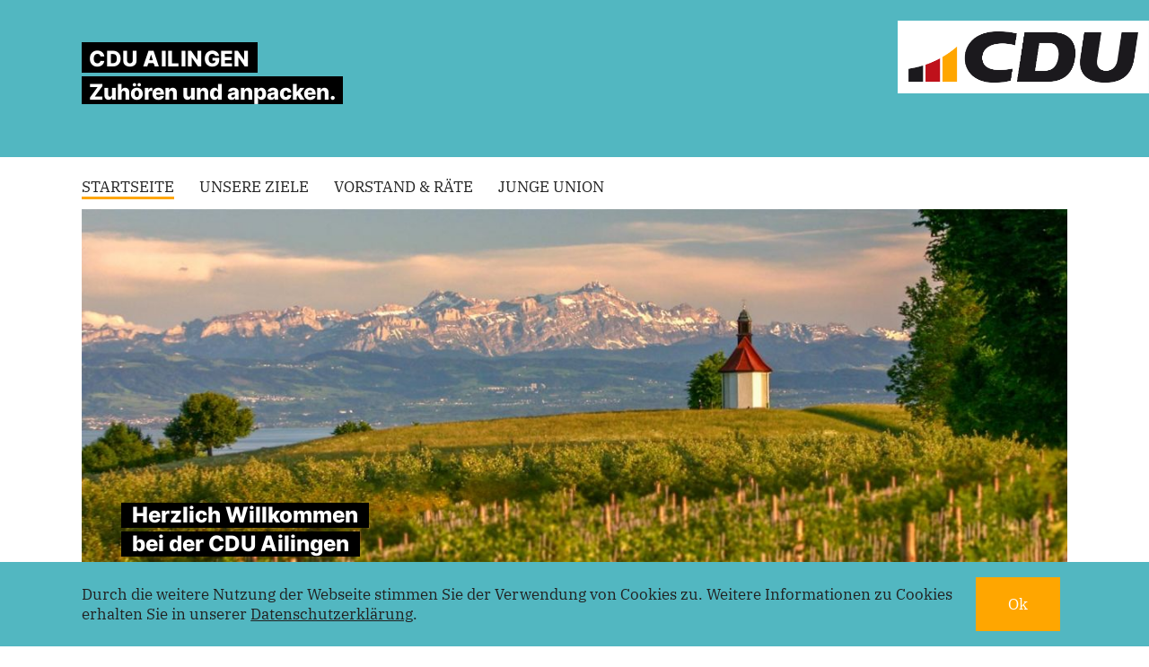

--- FILE ---
content_type: text/html; charset=utf-8
request_url: https://www.cdu-ailingen.de/
body_size: 7878
content:
<!DOCTYPE html>
<html lang="de">
<head>

      <meta charset="utf-8">
    <title>Startseite - CDU Ailingen</title>
    <base href="https://www.cdu-ailingen.de/">

          <meta name="robots" content="index,follow">
      <meta name="description" content="">
      <meta name="generator" content="Contao Open Source CMS">
    
            <link rel="stylesheet" href="assets/mediaelement/css/mediaelementplayer.min.css">
<link rel="stylesheet" href="files/theme/less/project.min.css">
<link rel="stylesheet" href="system/modules/slick/assets/vendor/slick-carousel/slick/slick.css">
<link rel="stylesheet" href="system/modules/slick/assets/css/slick-custom.min.css">
        <script src="assets/jquery/js/jquery.min.js"></script>
<script src="assets/respimage/js/respimage.min.js"></script>
<script src="bundles/heimrichhannotcontaoutils/js/contao-utils-bundle.js"></script>
<script src="bundles/heimrichhannotcontaomulticolumneditor/js/multi_column_editor.min.js"></script>
<script src="system/modules/slick/assets/vendor/slick-carousel/slick/slick.min.js"></script>
<script src="system/modules/slick/assets/js/jquery.slick-functions.min.js"></script>
<script src="assets/js/slick_2f8da9.min.js"></script>
<script src="assets/js/slick_18191c.min.js"></script>
<script src="assets/js/slick_ad6051.min.js"></script>
<script src="assets/js/slick_2a1496.min.js"></script>
<script src="assets/js/slick_3bb3af.min.js"></script>
<meta name="HandheldFriendly" content="true">
<meta name="viewport" content="width=500, initial-scale=1" />
<script async defer data-website-id="1a8ea7c7-5efc-4fe5-ba51-d741d476aebc" src="https://umami.admindesk.de/script.js"></script>

          <!--[if lt IE 9]><script src="assets/html5shiv/js/html5shiv-printshiv.min.js"></script><![endif]-->
      
</head>
<body id="top" class="mac chrome blink ch131 mainlayout index" itemscope itemtype="http://schema.org/WebPage">

      
    <div id="wrapper">

                        <header id="header">
            <div class="inside">
              <div class="container-content ailingen">
    <div class="flex container-content-inside">
        <div class="flex slogan">
            <h5 class="cdu-verband">CDU Ailingen</h5><br>
            <h6 class="cdu-verband-slogan">Zuhören und anpacken.</h6>
        </div>

    </div>
</div>

<div class="container-nav">
    <div class="container-nav-inside">
        <div class="container-main-nav hide-xs">
            
<!-- indexer::stop -->
<nav class="mod_customnav block" id="nav-main" itemscope itemtype="http://schema.org/SiteNavigationElement">

  
  <a href="#skipNavigation3" class="invisible">Navigation überspringen</a>

  <ul class="level_1">
        <li class="active first active">
          <a href="./" class="active first active"title="Startseite"   itemprop="url">
              <span itemprop="name">Startseite</span>
          </a>
                </li>
        <li>
          <a href="unsere-ziele.html"title="Unsere Ziele"   itemprop="url">
              <span itemprop="name">Unsere Ziele</span>
          </a>
                </li>
        <li>
          <a href="vorstand.html" title="Vorstand der CDU Ailingen und Mandatsträger aus Ailingen"   itemprop="url">
              <span itemprop="name">Vorstand & Räte</span>
          </a>
                </li>
        <li class="last">
          <a href="ju.html" class="last"title="Junge Union"   itemprop="url">
              <span itemprop="name">Junge Union</span>
          </a>
                </li>
  </ul>

  <a id="skipNavigation3" class="invisible">&nbsp;</a>

</nav>
<!-- indexer::continue -->

        </div>
        <div id="container-mobile-nav-btn" class="hide-gt-xs">
            <a href="#" id="btn-nav-mobile" class="btn-hmbg btn-round">
                <span></span>
            </a>
        </div>
    </div>
</div>

<div id="container-mobile-nav" class="hm-hide">
    <div class="nav-main-mobile">
        
<!-- indexer::stop -->
<nav class="mod_customnav block" id="nav-main" itemscope itemtype="http://schema.org/SiteNavigationElement">

  
  <a href="#skipNavigation3" class="invisible">Navigation überspringen</a>

  <ul class="level_1">
        <li class="active first active">
          <a href="./" class="active first active"title="Startseite"   itemprop="url">
              <span itemprop="name">Startseite</span>
          </a>
                </li>
        <li>
          <a href="unsere-ziele.html"title="Unsere Ziele"   itemprop="url">
              <span itemprop="name">Unsere Ziele</span>
          </a>
                </li>
        <li>
          <a href="vorstand.html" title="Vorstand der CDU Ailingen und Mandatsträger aus Ailingen"   itemprop="url">
              <span itemprop="name">Vorstand & Räte</span>
          </a>
                </li>
        <li class="last">
          <a href="ju.html" class="last"title="Junge Union"   itemprop="url">
              <span itemprop="name">Junge Union</span>
          </a>
                </li>
  </ul>

  <a id="skipNavigation3" class="invisible">&nbsp;</a>

</nav>
<!-- indexer::continue -->

    </div>
</div>

<div class="container-logo">
    <a href="/" title="CDU Ailingen">
        <img src="files/theme/images/CDU-Gesamtlogo_RGB.png" alt="CDU Ailingen">
    </a>
</div>            </div>
          </header>
              
      
              <div id="container">

                      <main id="main">
              <div class="inside">
                

  <div class="mod_article first hm-layout-limited  block" id="article-1">
    
          <div class="inside ">
          <div class="">
            <div class="ce_hm_hero_container_start first">
            <div class="hm-container-img">
            <div class="hm-container-img-inside">
                <figure class="image_container">
                    
  <picture>
    <!--[if IE 9]><video style="display: none;"><![endif]-->
          <source srcset="assets/images/a/bkg_haldenbergkapelle_plain-d43327db.jpg" media="(max-width: 599px)">
          <source srcset="assets/images/5/bkg_haldenbergkapelle_plain-c3273e9a.jpg" media="(max-width: 960px)">
        <!--[if IE 9]></video><![endif]-->

<img src="assets/images/e/bkg_haldenbergkapelle_plain-1cfe7ac8.jpg" alt="" itemprop="image">

  </picture>

  <script>
    window.respimage && window.respimage({
      elements: [document.images[document.images.length - 1]]
    });
  </script>
                </figure>
            </div>
        </div>
        <div class="hm-container-content ">
        <div class="hm-container-content-inside">

<div class="ce_text block">

        
  
      <p style="text-align: left;">Herzlich Willkommen</p>
<p style="text-align: left;">bei der CDU Ailingen</p>  
  
  

</div>
</div>
</div>
</div>          </div>
      </div>
    
      </div>



  <div class="mod_article hm-layout-limited-m  block" id="article-168">
    
          <div class="inside hm-step-inner-top-m hm-step-inner-bottom-m">
          <div class="hm-layout-rows layout-gt-xs-row hm-rows-50-50">
            <div class="flex-100 flex-gt-xs-100 hm-row"><div class="hm-row-inside">
<div class="ce_text first block">

        
  
      <h2>Unsere Ziele für Ailingen</h2>  
  
  

</div>
</div></div><div class=" flex-gt-xs-50 hm-row"><div class="hm-row-inside">
<div class="ce_text block">

        
  
      <h3>„Kinder sind unsere Zukunft“. Was sich so einfach schreibt, muss wieder vermehrt Einzug in unser alltägliches Handeln finden.</h3>
<p><a title="Unsere Ziele zum Thema Bildung &amp; Erziehung in Ailingen" href="unsere-ziele.html#bildung_erziehung">mehr zum Thema Bildung &amp; Erziehung</a></p>
<h3>&nbsp;</h3>  
  
  

</div>
</div></div><div class=" flex-gt-xs-50 hm-row"><div class="hm-row-inside">
<div class="ce_text block">

        
  
      <h3>„Die Gemeinschaft und ihre Menschen zeichnet eine Ortschaft aus und macht sie einmalig.“</h3>
<p><a title="Unsere Ziele zum Thema Vereine &amp; Soziales in Ailingen" href="unsere-ziele.html#vereine_soziales">mehr zum Thema Vereine &amp; Soziales</a></p>
<h3>&nbsp;</h3>  
  
  

</div>
</div></div><div class=" flex-gt-xs-50 hm-row"><div class="hm-row-inside">
<div class="ce_text block">

        
  
      <h3>Die Entwicklung unserer Ortschaft aktiv gestalten und Wildwuchs verhindern.</h3>
<p><a title="Unsere Ziele zum Thema Wohnen &amp; Bauen in Ailingen" href="unsere-ziele.html#wohnen_bauen">mehr zum Thema Wohnen &amp; Bauen</a></p>
<h3>&nbsp;</h3>  
  
  

</div>
</div></div><div class=" flex-gt-xs-50 hm-row"><div class="hm-row-inside">
<div class="ce_text last block">

        
  
      <h3>Wir lieben unsere ländliche Struktur und werden diese erhalten – allerdings auch nicht auf eine moderne Infrastruktur verzichten.</h3>
<p><a title="Unsere Ziele zum Thema Verkehr &amp; Infrastruktur in Ailingen" href="unsere-ziele.html#verkehr_infrastruktur">mehr zum Thema Verkehr &amp; Infrastuktur</a></p>
<p>&nbsp;</p>  
  
  

</div>
</div></div>          </div>
      </div>
    
      </div>



  <div class="mod_article hm-layout-limited-m  block" id="article-169">
    
          <div class="inside hm-step-inner-top-m hm-step-inner-bottom-s">
          <div class="">
            
<div class="ce_text first last block">

        
  
      <h2>Unsere Personen für Ailingen</h2>
<p>Lernen Sie die Personen hinter der CDU Ailingen kennen. Vorstandsmitglieder, Ortschaftsräte und Kreisräte. Sie setzen sich täglich für Ihre Belange ein und haben immer ein offenes Ohr für Kritik uns Anregungen. Sprechen Sie uns gerne auf Ihre Wünsche an.</p>
<p><a title="Personen der CDU Ailingen" href="vorstand.html">Unsere Personen</a></p>  
  
  

</div>
          </div>
      </div>
    
      </div>



  <div class="mod_article hm-layout-limited  block" id="article-21">
    
          <div class="inside hm-step-inner-top-l hm-step-inner-bottom-l">
          <div class="hm-layout-rows layout-gt-xs-row hm-rows-33-33-33">
            <div class=" flex-gt-xs-33 hm-row"><div class="hm-row-inside">    <div class="ce_hm_icteli_box first bkg-svg-gwr-oben container-img-cover icteli-ico-top">
        <div class="hm-box-icon">
        <a href="mailto:mitmachen@cdu-ailingen.de" ">
    
        <span data-icon="&#xf305"></span>

        </a>
    </div><div class="hm-box-content">
            <div class="hm-box-text">
                        <a href="mailto:mitmachen@cdu-ailingen.de" ">
            
            <h2>Haben Sie Fragen?<br>Oder Anregungen?</h2>
<p>Schreiben Sie uns unter <br><a href="mailto:mitmachen@cdu-ailingen.de">mitmachen@cdu-ailingen.de</a></p>
                        </a>
                    </div>
                <div class="hm-box-buttons">
            <div>
                <a href="mailto:mitmachen@cdu-ailingen.de"  class="hm-box-btn"></a>
            </div>
        </div>
    </div>
    </div>
</div></div><div class=" flex-gt-xs-33 hm-row"><div class="hm-row-inside">    <div class="ce_hm_icteli_box bkg-svg-gwr-oben icteli-ico-top">
        <div class="hm-box-icon">
        <a href="http://www.cdu-bw.de/mitmachen/" target="_blank"">
    
        <span data-icon="&#xf0c0"></span>

        </a>
    </div><div class="hm-box-content">
            <div class="hm-box-text">
                        <a href="http://www.cdu-bw.de/mitmachen/" target="_blank"">
            
            <h2>Machen Sie mit!</h2>
<p>Werden Sie Mitglied der CDU Baden-Württemberg</p>
                        </a>
                    </div>
                <div class="hm-box-buttons">
            <div>
                <a href="http://www.cdu-bw.de/mitmachen/" target="_blank" class="hm-box-btn"></a>
            </div>
        </div>
    </div>
    </div>
</div></div><div class=" flex-gt-xs-33 hm-row"><div class="hm-row-inside">    <div class="ce_hm_icteli_box last bkg-svg-gwr-oben icteli-ico-top">
        <div class="hm-box-icon">
        <a href="spenden.html" ">
    
        <span data-icon="&#xf4d3"></span>

        </a>
    </div><div class="hm-box-content">
            <div class="hm-box-text">
                        <a href="spenden.html" ">
            
            <h2>Spenden Sie der CDU</h2>
<p>Hier können Sie die CDU unkompliziert online unterstützen</p>
                        </a>
                    </div>
                <div class="hm-box-buttons">
            <div>
                <a href="spenden.html"  class="hm-box-btn"></a>
            </div>
        </div>
    </div>
    </div>
</div></div>          </div>
      </div>
    
      </div>



  <div class="mod_article hm-layout-limited  block" id="article-28">
    
          <div class="inside hm-step-inner-top-s hm-step-inner-bottom-m">
          <div class="">
            
<div class="ce_text first block">

        
  
      <h2>Neues von der CDU Baden-Württemberg</h2>  
  
  

</div>
<div data-syncid="slick-content-49" class="ce_slick-content-start news-fed-slider slick_18191c slick_uid_6977131a2dc59 slick slick-content-49 block">
    <div class="slick-container">
        <div class="ce_slick-slide-separator">
            <div class="news-fed" itemscope itemtype="http://schema.org/Article">
    <div class="news-fed-image container-img-cover">
                    <a href="https://www.cdu-bw.de/presse/agenda-der-zuversicht-ein-sicheres-und-starkes-land/" target="_blank">
                            <img src="https://www.cdu-bw.de/data/images/2026/01/14/460-6967b94359e20.spic.jpg" alt="Agenda der Zuversicht: Ein sicheres und starkes Land">
                            </a>
            </div>
    <div class="news-fed-content">
        <div class="news-fed-date">22. Januar 2026</div>
        <div class="news-fed-title">
                            <a href="https://www.cdu-bw.de/presse/agenda-der-zuversicht-ein-sicheres-und-starkes-land/" target="_blank">
                        <h4>Agenda der Zuversicht: Ein sicheres und starkes Land</h4>
                            </a>
                    </div>
        <div class="news-fed-teaser hide-sm hide-xs"></div>
    </div>
</div>

</div><div class=ce_RssViewer block"><div class="news-fed" itemscope itemtype="http://schema.org/Article">
    <div class="news-fed-image container-img-cover">
                    <a href="https://www.cdu-bw.de/presse/agenda-der-zuversicht-heimatland-baden-wuerttemberg/" target="_blank">
                            <img src="https://www.cdu-bw.de/data/images/2026/01/14/460-6967b6a3d8dc4.spic.jpg" alt="Agenda der Zuversicht: Heimatland Baden-Württemberg">
                            </a>
            </div>
    <div class="news-fed-content">
        <div class="news-fed-date">19. Januar 2026</div>
        <div class="news-fed-title">
                            <a href="https://www.cdu-bw.de/presse/agenda-der-zuversicht-heimatland-baden-wuerttemberg/" target="_blank">
                        <h4>Agenda der Zuversicht: Heimatland Baden-Württemberg</h4>
                            </a>
                    </div>
        <div class="news-fed-teaser hide-sm hide-xs"></div>
    </div>
</div>

</div><div class=ce_RssViewer block"><div class="news-fed" itemscope itemtype="http://schema.org/Article">
    <div class="news-fed-image container-img-cover">
                    <a href="https://www.cdu-bw.de/presse/agenda-der-zuversicht-familienland-baden-wuerttemberg/" target="_blank">
                            <img src="https://www.cdu-bw.de/data/images/2026/01/14/460-6967b4f1a4e2e.spic.jpg" alt="Agenda der Zuversicht: Familienland Baden-Württemberg">
                            </a>
            </div>
    <div class="news-fed-content">
        <div class="news-fed-date">16. Januar 2026</div>
        <div class="news-fed-title">
                            <a href="https://www.cdu-bw.de/presse/agenda-der-zuversicht-familienland-baden-wuerttemberg/" target="_blank">
                        <h4>Agenda der Zuversicht: Familienland Baden-Württemberg</h4>
                            </a>
                    </div>
        <div class="news-fed-teaser hide-sm hide-xs"></div>
    </div>
</div>

</div><div class=ce_RssViewer block"><div class="news-fed" itemscope itemtype="http://schema.org/Article">
    <div class="news-fed-image container-img-cover">
                    <a href="https://www.cdu-bw.de/presse/i-wohlstandsland-baden-wuerttemberg-agenda-der-zuversicht/" target="_blank">
                            <img src="https://www.cdu-bw.de/data/images/2026/01/14/460-6967ab4b238ef.spic.jpg" alt="Agenda der Zuversicht: Wohlstandsland Baden-Württemberg">
                            </a>
            </div>
    <div class="news-fed-content">
        <div class="news-fed-date">14. Januar 2026</div>
        <div class="news-fed-title">
                            <a href="https://www.cdu-bw.de/presse/i-wohlstandsland-baden-wuerttemberg-agenda-der-zuversicht/" target="_blank">
                        <h4>Agenda der Zuversicht: Wohlstandsland Baden-Württemberg</h4>
                            </a>
                    </div>
        <div class="news-fed-teaser hide-sm hide-xs"></div>
    </div>
</div>

</div><div class=ce_RssViewer block"><div class="news-fed" itemscope itemtype="http://schema.org/Article">
    <div class="news-fed-image container-img-cover">
                    <a href="https://www.cdu-bw.de/presse/manuel-hagel-mit-spitzenergebnis-erneut-zum-landesvorsitzenden-gewaehl/" target="_blank">
                            <img src="https://www.cdu-bw.de/data/images/2025/12/08/200-6936da8fe45b3.spic.jpg" alt="Manuel Hagel mit Spitzenergebnis erneut zum Landesvorsitzenden gewählt">
                            </a>
            </div>
    <div class="news-fed-content">
        <div class="news-fed-date">05. Dezember 2025</div>
        <div class="news-fed-title">
                            <a href="https://www.cdu-bw.de/presse/manuel-hagel-mit-spitzenergebnis-erneut-zum-landesvorsitzenden-gewaehl/" target="_blank">
                        <h4>Manuel Hagel mit Spitzenergebnis erneut zum Landesvorsitzenden gewählt</h4>
                            </a>
                    </div>
        <div class="news-fed-teaser hide-sm hide-xs"></div>
    </div>
</div>

</div><div class=ce_RssViewer block"><div class="news-fed" itemscope itemtype="http://schema.org/Article">
    <div class="news-fed-image container-img-cover">
                    <a href="https://www.cdu-bw.de/presse/die-cdu-baden-wuerttemberg-trauert-um-klaus-von-trotha/" target="_blank">
                            <img src="https://www.cdu-bw.de/data/images/2025/12/01/460-692dcd94744e5.spic.jpg" alt="Die CDU Baden-Württemberg trauert um Klaus von Trotha">
                            </a>
            </div>
    <div class="news-fed-content">
        <div class="news-fed-date">01. Dezember 2025</div>
        <div class="news-fed-title">
                            <a href="https://www.cdu-bw.de/presse/die-cdu-baden-wuerttemberg-trauert-um-klaus-von-trotha/" target="_blank">
                        <h4>Die CDU Baden-Württemberg trauert um Klaus von Trotha</h4>
                            </a>
                    </div>
        <div class="news-fed-teaser hide-sm hide-xs"></div>
    </div>
</div>

</div><div class=ce_RssViewer block"><div class="news-fed" itemscope itemtype="http://schema.org/Article">
    <div class="news-fed-image container-img-cover">
                    <a href="https://www.cdu-bw.de/presse/meinungsbeitrag-zur-rente-das-ist-unser-agenda-moment/" target="_blank">
                            <img src="https://www.cdu-bw.de/data/images/2025/06/12/410-684ab5eab78e6.spic.png" alt="Meinungsbeitrag zur Rente: Das ist unser Agenda-Moment">
                            </a>
            </div>
    <div class="news-fed-content">
        <div class="news-fed-date">19. November 2025</div>
        <div class="news-fed-title">
                            <a href="https://www.cdu-bw.de/presse/meinungsbeitrag-zur-rente-das-ist-unser-agenda-moment/" target="_blank">
                        <h4>Meinungsbeitrag zur Rente: Das ist unser Agenda-Moment</h4>
                            </a>
                    </div>
        <div class="news-fed-teaser hide-sm hide-xs"></div>
    </div>
</div>

</div><div class=ce_RssViewer block"><div class="news-fed" itemscope itemtype="http://schema.org/Article">
    <div class="news-fed-image container-img-cover">
                    <a href="https://www.cdu-bw.de/presse/manuel-hagel-mdl-zur-und-quot-stadtbild-debatte-und-quot/" target="_blank">
                            <img src="https://www.cdu-bw.de/data/images/2025/10/10/460-68e8cea62459b.spic.jpg" alt="CDU-Landeschef Manuel Hagel MdL zur "Stadtbild-Debatte"">
                            </a>
            </div>
    <div class="news-fed-content">
        <div class="news-fed-date">20. Oktober 2025</div>
        <div class="news-fed-title">
                            <a href="https://www.cdu-bw.de/presse/manuel-hagel-mdl-zur-und-quot-stadtbild-debatte-und-quot/" target="_blank">
                        <h4>CDU-Landeschef Manuel Hagel MdL zur "Stadtbild-Debatte"</h4>
                            </a>
                    </div>
        <div class="news-fed-teaser hide-sm hide-xs"></div>
    </div>
</div>

</div><div class=ce_RssViewer block"><div class="news-fed" itemscope itemtype="http://schema.org/Article">
    <div class="news-fed-image container-img-cover">
                    <a href="https://www.cdu-bw.de/presse/cdu-generalsekretaer-tobias-vogt-mdl-zur-russland-reise-von-markus-fro/" target="_blank">
                            <img src="https://www.cdu-bw.de/data/images/2025/05/21/410-682d04466fd85.spic.png" alt="CDU-Generalsekretär Tobias Vogt MdL zur Russland-Reise von Markus Frohnmaier">
                            </a>
            </div>
    <div class="news-fed-content">
        <div class="news-fed-date">14. Oktober 2025</div>
        <div class="news-fed-title">
                            <a href="https://www.cdu-bw.de/presse/cdu-generalsekretaer-tobias-vogt-mdl-zur-russland-reise-von-markus-fro/" target="_blank">
                        <h4>CDU-Generalsekretär Tobias Vogt MdL zur Russland-Reise von Markus Frohnmaier</h4>
                            </a>
                    </div>
        <div class="news-fed-teaser hide-sm hide-xs"></div>
    </div>
</div>

</div><div class=ce_RssViewer block"><div class="news-fed" itemscope itemtype="http://schema.org/Article">
    <div class="news-fed-image container-img-cover">
                    <a href="https://www.cdu-bw.de/presse/generalsekretaer-tobias-vogt-zum-verbrenner-aus/" target="_blank">
                            <img src="https://www.cdu-bw.de/data/images/2025/10/08/460-68e67eeb06468.spic.jpg" alt="Generalsekretär Tobias Vogt MdL zum Verbrenner-Aus">
                            </a>
            </div>
    <div class="news-fed-content">
        <div class="news-fed-date">08. Oktober 2025</div>
        <div class="news-fed-title">
                            <a href="https://www.cdu-bw.de/presse/generalsekretaer-tobias-vogt-zum-verbrenner-aus/" target="_blank">
                        <h4>Generalsekretär Tobias Vogt MdL zum Verbrenner-Aus</h4>
                            </a>
                    </div>
        <div class="news-fed-teaser hide-sm hide-xs"></div>
    </div>
</div>

</div><div class=ce_RssViewer block"></div></div></div>
          </div>
      </div>
    
      </div>



  <div class="mod_article last hm-layout-limited  block" id="article-29">
    
          <div class="inside hm-step-inner-top-s hm-step-inner-bottom-m">
          <div class="">
            
<div class="ce_text first block">

        
  
      <h2>Neues von der CDU Deutschlands</h2>  
  
  

</div>
<div data-syncid="slick-content-52" class="ce_slick-content-start news-fed-slider slick_18191c slick_uid_6977131a407f2 slick slick-content-52 block">
    <div class="slick-container">
        <div class="ce_slick-slide-separator">
            <div class="news-fed" itemscope itemtype="http://schema.org/Article">
    <div class="news-fed-image container-img-cover">
                    <a href="https://www.cdu.de/aktuelles/aussen-und-sicherheitspolitik/mercosur-zukunft-sichern-statt-wohlstand-blockieren/" target="_blank">
                                    </a>
            </div>
    <div class="news-fed-content">
        <div class="news-fed-date">22. Januar 2026</div>
        <div class="news-fed-title">
                            <a href="https://www.cdu.de/aktuelles/aussen-und-sicherheitspolitik/mercosur-zukunft-sichern-statt-wohlstand-blockieren/" target="_blank">
                        <h4>Mercosur: Zukunft sichern statt Wohlstand blockieren</h4>
                            </a>
                    </div>
        <div class="news-fed-teaser hide-sm hide-xs"></div>
    </div>
</div>

</div><div class=ce_RssViewer block"><div class="news-fed" itemscope itemtype="http://schema.org/Article">
    <div class="news-fed-image container-img-cover">
                    <a href="https://www.cdu.de/aktuelles/wirtschaft/merz-in-davos-wir-koennen-die-welt-aktiv-gestalten/" target="_blank">
                                    </a>
            </div>
    <div class="news-fed-content">
        <div class="news-fed-date">22. Januar 2026</div>
        <div class="news-fed-title">
                            <a href="https://www.cdu.de/aktuelles/wirtschaft/merz-in-davos-wir-koennen-die-welt-aktiv-gestalten/" target="_blank">
                        <h4>Merz in Davos: „Wir können die Welt aktiv gestalten.“</h4>
                            </a>
                    </div>
        <div class="news-fed-teaser hide-sm hide-xs"></div>
    </div>
</div>

</div><div class=ce_RssViewer block"><div class="news-fed" itemscope itemtype="http://schema.org/Article">
    <div class="news-fed-image container-img-cover">
                    <a href="https://www.cdu.de/aktuelles/aussen-und-sicherheitspolitik/2026-kurs-auf-neue-staerke-und-sicherheit/" target="_blank">
                                    </a>
            </div>
    <div class="news-fed-content">
        <div class="news-fed-date">21. Januar 2026</div>
        <div class="news-fed-title">
                            <a href="https://www.cdu.de/aktuelles/aussen-und-sicherheitspolitik/2026-kurs-auf-neue-staerke-und-sicherheit/" target="_blank">
                        <h4>2026: Kurs auf neue Stärke und Sicherheit</h4>
                            </a>
                    </div>
        <div class="news-fed-teaser hide-sm hide-xs"></div>
    </div>
</div>

</div><div class=ce_RssViewer block"><div class="news-fed" itemscope itemtype="http://schema.org/Article">
    <div class="news-fed-image container-img-cover">
                    <a href="https://www.cdu.de/aktuelles/cdu-deutschlands/die-cdu-trauert-um-peter-radunski/" target="_blank">
                                    </a>
            </div>
    <div class="news-fed-content">
        <div class="news-fed-date">20. Januar 2026</div>
        <div class="news-fed-title">
                            <a href="https://www.cdu.de/aktuelles/cdu-deutschlands/die-cdu-trauert-um-peter-radunski/" target="_blank">
                        <h4>Die CDU trauert um Peter Radunski</h4>
                            </a>
                    </div>
        <div class="news-fed-teaser hide-sm hide-xs"></div>
    </div>
</div>

</div><div class=ce_RssViewer block"><div class="news-fed" itemscope itemtype="http://schema.org/Article">
    <div class="news-fed-image container-img-cover">
                    <a href="https://www.cdu.de/aktuelles/cdu-deutschlands/aufbruch-2026-gordon-schnieder-fuer-rheinland-pfalz/" target="_blank">
                                    </a>
            </div>
    <div class="news-fed-content">
        <div class="news-fed-date">20. Januar 2026</div>
        <div class="news-fed-title">
                            <a href="https://www.cdu.de/aktuelles/cdu-deutschlands/aufbruch-2026-gordon-schnieder-fuer-rheinland-pfalz/" target="_blank">
                        <h4>Aufbruch 2026: Gordon Schnieder für Rheinland-Pfalz</h4>
                            </a>
                    </div>
        <div class="news-fed-teaser hide-sm hide-xs"></div>
    </div>
</div>

</div><div class=ce_RssViewer block"><div class="news-fed" itemscope itemtype="http://schema.org/Article">
    <div class="news-fed-image container-img-cover">
                    <a href="https://www.cdu.de/aktuelles/funktionierender-staat/kurs-auf-die-spitze-aufbruch-mit-manuel-hagel/" target="_blank">
                                    </a>
            </div>
    <div class="news-fed-content">
        <div class="news-fed-date">20. Januar 2026</div>
        <div class="news-fed-title">
                            <a href="https://www.cdu.de/aktuelles/funktionierender-staat/kurs-auf-die-spitze-aufbruch-mit-manuel-hagel/" target="_blank">
                        <h4>Kurs auf die Spitze: Aufbruch mit Manuel Hagel</h4>
                            </a>
                    </div>
        <div class="news-fed-teaser hide-sm hide-xs"></div>
    </div>
</div>

</div><div class=ce_RssViewer block"><div class="news-fed" itemscope itemtype="http://schema.org/Article">
    <div class="news-fed-image container-img-cover">
                    <a href="https://www.cdu.de/aktuelles/cdu-deutschlands/mainzer-erklaerung-wachstum-made-in-german/" target="_blank">
                                    </a>
            </div>
    <div class="news-fed-content">
        <div class="news-fed-date">19. Januar 2026</div>
        <div class="news-fed-title">
                            <a href="https://www.cdu.de/aktuelles/cdu-deutschlands/mainzer-erklaerung-wachstum-made-in-german/" target="_blank">
                        <h4>Mainzer Erklärung: Wachstum „Made in Germany“</h4>
                            </a>
                    </div>
        <div class="news-fed-teaser hide-sm hide-xs"></div>
    </div>
</div>

</div><div class=ce_RssViewer block"><div class="news-fed" itemscope itemtype="http://schema.org/Article">
    <div class="news-fed-image container-img-cover">
                    <a href="https://www.cdu.de/aktuelles/landwirtschaft-und-laendlicher-raum/entlastung-und-sicherheit-fuer-die-landwirtschaft/" target="_blank">
                                    </a>
            </div>
    <div class="news-fed-content">
        <div class="news-fed-date">16. Januar 2026</div>
        <div class="news-fed-title">
                            <a href="https://www.cdu.de/aktuelles/landwirtschaft-und-laendlicher-raum/entlastung-und-sicherheit-fuer-die-landwirtschaft/" target="_blank">
                        <h4>Entlastung und Sicherheit für die Landwirtschaft</h4>
                            </a>
                    </div>
        <div class="news-fed-teaser hide-sm hide-xs"></div>
    </div>
</div>

</div><div class=ce_RssViewer block"><div class="news-fed" itemscope itemtype="http://schema.org/Article">
    <div class="news-fed-image container-img-cover">
                    <a href="https://www.cdu.de/aktuelles/leistung/die-neue-grundsicherung-kommt-der-sozialstaat-wird-gerechter/" target="_blank">
                                    </a>
            </div>
    <div class="news-fed-content">
        <div class="news-fed-date">15. Januar 2026</div>
        <div class="news-fed-title">
                            <a href="https://www.cdu.de/aktuelles/leistung/die-neue-grundsicherung-kommt-der-sozialstaat-wird-gerechter/" target="_blank">
                        <h4>Die Neue Grundsicherung kommt – der Sozialstaat wird gerechter</h4>
                            </a>
                    </div>
        <div class="news-fed-teaser hide-sm hide-xs"></div>
    </div>
</div>

</div><div class=ce_RssViewer block"><div class="news-fed" itemscope itemtype="http://schema.org/Article">
    <div class="news-fed-image container-img-cover">
                    <a href="https://www.cdu.de/aktuelles/wirtschaft/mercosur-echte-chancen/" target="_blank">
                                    </a>
            </div>
    <div class="news-fed-content">
        <div class="news-fed-date">14. Januar 2026</div>
        <div class="news-fed-title">
                            <a href="https://www.cdu.de/aktuelles/wirtschaft/mercosur-echte-chancen/" target="_blank">
                        <h4>Mercosur: Echte Chancen.</h4>
                            </a>
                    </div>
        <div class="news-fed-teaser hide-sm hide-xs"></div>
    </div>
</div>

</div><div class=ce_RssViewer block"><div class="news-fed" itemscope itemtype="http://schema.org/Article">
    <div class="news-fed-image container-img-cover">
                    <a href="https://www.cdu.de/aktuelles/cdu-deutschlands/dobrindt-linksextremismus-wir-schlagen-zurueck/" target="_blank">
                                    </a>
            </div>
    <div class="news-fed-content">
        <div class="news-fed-date">12. Januar 2026</div>
        <div class="news-fed-title">
                            <a href="https://www.cdu.de/aktuelles/cdu-deutschlands/dobrindt-linksextremismus-wir-schlagen-zurueck/" target="_blank">
                        <h4>Dobrindt: Linksextremismus? Wir schlagen zurück.</h4>
                            </a>
                    </div>
        <div class="news-fed-teaser hide-sm hide-xs"></div>
    </div>
</div>

</div><div class=ce_RssViewer block"><div class="news-fed" itemscope itemtype="http://schema.org/Article">
    <div class="news-fed-image container-img-cover">
                    <a href="https://www.cdu.de/aktuelles/aussen-und-sicherheitspolitik/merz-diese-gewalt-muss-enden/" target="_blank">
                                    </a>
            </div>
    <div class="news-fed-content">
        <div class="news-fed-date">12. Januar 2026</div>
        <div class="news-fed-title">
                            <a href="https://www.cdu.de/aktuelles/aussen-und-sicherheitspolitik/merz-diese-gewalt-muss-enden/" target="_blank">
                        <h4>Merz: „Diese Gewalt muss enden“</h4>
                            </a>
                    </div>
        <div class="news-fed-teaser hide-sm hide-xs"></div>
    </div>
</div>

</div><div class=ce_RssViewer block"></div></div></div>
          </div>
      </div>
    
      </div>

              </div>
                          </main>
          
                                
                                
        </div>
      
      
                        <footer id="footer">
            <div class="inside">
              <div class="footer-content ailingen">
    <div class="footer-content-inside">
        <div class="layout-gt-xs-row">
            <div class="flex-gt-xs-25 container-adresse">
                <h5>Anschrift</h5>
                <p>CDU Ailingen<br>
                    Pascal Salomon<br>
                    Fohlenstr 3<br>
                    88048 Friedrichshafen</p>
                <p>T <a href="tel:+4917661373666">+49 176 61 37 36 66</a><br>
                    <a href="mailto:info@cdu-ailingen.de">info@cdu-ailingen.de</a></p>
            </div>
            <div class="flex-gt-xs">
                <div>
                    <h5>Unsere Abgeordneten</h5>
                    <a href="https://www.mayer-lay-bundestag.de/" target="_blank">Volker Mayer-Lay - Mitglied des Deutschen Bundestags</a><br>
                    <a href="https://www.norbert-lins.de/" target="_blank">Norbert Lins - Mitglied des Europäischen Parlaments</a><br>
                </div>

                <div class="hm-step-inner-top-m">
                    <h5>Fraktionen</h5>
                    <a href="http://www.cdu-fn-fraktion.de/" target="_blank">CDU Fraktion im Gemeinderat Friedrichshafen</a><br>
                    <!-- <a href="http://www.cdu-kreistagsfraktion-bodenseekreis.de/" target="_blank">CDU Fraktion im Kreistag</a><br> -->
                    <a href="https://www.cdufraktion-bw.de/" target="_blank">CDU Fraktion im Landtag</a><br>
                    <a href="https://www.cducsu.de/" target="_blank">CDU/CSU Fraktion im Bundestag</a><br>
                    <a href="https://www.cducsu.eu/" target="_blank">CDU/CSU Fraktion im Europaparlament</a><br>
                </div>

            </div>
            <div class="flex-gt-xs-25">
                <div>
                    <h5>Surf-Pool</h5>
                    <a href="https://www.cdu-fn.de" target="_blank">CDU Friedrichshafen</a><br>
                    <a href="https://www.cdu-bodenseekreis.de" target="_blank">CDU Bodenseekreis</a><br>
                    <a href="http://www.ju-bodensee.de/" target="_blank">JU Bodensee</a><br>
                    <a href="https://www.cdu-bw.de" target="_blank">CDU Baden-Württemberg</a><br>
                    <a href="https://www.cdu.de" target="_blank">CDU Deutschlands</a><br>
                </div>
            </div>
        </div>
    </div>
</div>

<div class="footer-copyright">
    <div class="container-footer">
        &copy; 2026 CDU Ailingen
        
<!-- indexer::stop -->
<nav class="mod_navigation block" id="nav-footer" itemscope itemtype="http://schema.org/SiteNavigationElement">

  
  <a href="#skipNavigation4" class="invisible">Navigation überspringen</a>

  <ul class="level_1">
        <li class="first">
          <a href="impressum.html" class="first"title="Impressum"   itemprop="url">
              <span itemprop="name">Impressum</span>
          </a>
                </li>
        <li class="last">
          <a href="datenschutz.html" class="last"title="Datenschutz"   itemprop="url">
              <span itemprop="name">Datenschutz</span>
          </a>
                </li>
  </ul>

  <a id="skipNavigation4" class="invisible">&nbsp;</a>

</nav>
<!-- indexer::continue -->

    </div>
</div>            </div>
          </footer>
              
    </div>

      
  
<script src="assets/jquery-ui/js/jquery-ui.min.js"></script>
<script>
  jQuery(function($) {
    $(document).accordion({
      // Put custom options here
      heightStyle: 'content',
      header: '.toggler',
      collapsible: true,
      create: function(event, ui) {
        ui.header.addClass('active');
        $('.toggler').attr('tabindex', 0);
      },
      activate: function(event, ui) {
        ui.newHeader.addClass('active');
        ui.oldHeader.removeClass('active');
        $('.toggler').attr('tabindex', 0);
      }
    });
  });
</script>

<script src="assets/mediaelement/js/mediaelement-and-player.min.js"></script>
<script>
  jQuery(function($) {
    $('video,audio').filter(function() {
        return $(this).parents('picture').length === 0;
    }).mediaelementplayer({
      // Put custom options here
      pluginPath: '/assets/mediaelement/plugins/'
    });
  });
</script>
<script src="/files/theme/components/hm_lib.min.js"></script>
<script src="/files/theme/components/ofi.min.js"></script>
<script src="/files/theme/components/menufullpage.min.js"></script>
<script src="/files/theme/components/isotope.pkgd.min.js"></script>
<script src="/files/theme/components/packery-mode.pkgd.min.js"></script>
<script src="/files/theme/components/imagesloaded.pkgd.min.js"></script>
<script>
    var isotiles;

    $( document ).ready(function() {
        var cookieText = 'Durch die weitere Nutzung der Webseite stimmen Sie der Verwendung von Cookies zu. Weitere Informationen zu Cookies erhalten Sie in unserer <a href="datenschutz.html" title="Datenschutz">Datenschutzerklärung</a>.';
        cookieMsg(cookieText);
        sticky();
        initMenuFullPage({
            'menuContainer'	: '#container-mobile-nav',
            'menuBtn' 		: '#btn-nav-mobile',
            'menuBtnActive'	: 'close',
            'withBlur'		: false,
            'foldable'       : true
        });

        isotiles = $('.hm-layout-isotiles');
        isotiles.isotope({
            itemSelector: '.hm-tile',
            layoutMode: 'packery',
            getSortData: {
                name: '.name',
                ortschaftPlatz: '.ortschaftPlatz parseInt',
                stadtPlatz: '.stadtPlatz parseInt',
                kreisPlatz: '.kreisPlatz parseInt',
            },
            sortBy: 'ortschaftPlatz',
            packery: {
                gutter: '.hm-tiles-gutter-sizer'
            },
            percentPosition: true
        });

        // #-- layout Isotope after each image loads
        isotiles.imagesLoaded().progress( function() {
            isotiles.isotope('layout');
        });

        // #-- expand listItems on click
        isotiles.on('click', '.ce_lib_list_cte .btn-expand', function() {
            $(this).closest('.ce_lib_list_cte').toggleClass('is-expanded');
            $(this).closest('.hm-tile').toggleClass('hm-tiles-2col-item');
            isotiles.isotope('layout');
        });

        // #-- set filter classes to parent element so filter can be done
        $('.ortschaft').each(function() {
           $(this).closest('.hm-tile').addClass('ortschaft');
        });
        $('.stadt').each(function() {
            $(this).closest('.hm-tile').addClass('stadt');
        });
        $('.kreis').each(function() {
            $(this).closest('.hm-tile').addClass('kreis');
        });
    });

    $(function () { objectFitImages(); });

    // #-- Isotope Grid Filter
    function filterIsotope(filter, element){
        if (element) {
            $('.hm-isotope-filter-btn').removeClass('active');
            $(element).addClass('active');
        }

        if (filter == '*') {
            sort = 'name';
        } else {
            sort = filter + 'Platz';
        }

        isotiles.isotope({
            'filter': filter === '*' ? '*' : '.' + filter,
            'sortBy': sort
        });
    }
</script>

</body>
</html>

--- FILE ---
content_type: text/javascript
request_url: https://www.cdu-ailingen.de/files/theme/components/hm_lib.min.js
body_size: 3047
content:
/* helperFunctions */
function setCookie(a,e,c){var f=new Date();f.setTime(f.getTime()+(c*24*60*60*1000));var b="expires="+f.toUTCString();document.cookie=a+"="+e+";"+b+";path=/"}function getCookie(a){var d=a+"=";var f=decodeURIComponent(document.cookie);var b=f.split(";");for(var e=0;e<b.length;e++){var g=b[e];while(g.charAt(0)==" "){g=g.substring(1)}if(g.indexOf(d)==0){return g.substring(d.length,g.length)}}return""}function checkCookie(a){var b=getCookie(a);return b!==""};
/* cookiMsg */
function cookieMsg(b,a){a=Object.assign({},a,{cookieName:"cookieMsg",cookieContainer:".cookie-msg",showCookieContainerClass:"cookie-show",acceptedContainer:".cookie-accepted",template:'<div class="cookie-msg"><div class="inside"><div class="layout-gt-xs-row"><div class="flex-gt-xs-90 cookie-msg-txt"><p>'+b+'</p></div><div class="flex-gt-xs-10 layout-row layout-align-end-center cookie-msg-btn"><a class="cookie-accepted" href="#">Ok</a></div></div></div></div>'});$("body").append(a.template);if(!checkCookie(a.cookieName)){$(a.cookieContainer).css("display","block");setTimeout(function(){$(a.cookieContainer).addClass(a.showCookieContainerClass)},300);$(a.cookieContainer+" "+a.acceptedContainer).on("click",function(c){c.preventDefault();$(a.cookieContainer).removeClass(a.showCookieContainerClass);setCookie(a.cookieName,"1",1);setTimeout(function(){$(a.cookieContainer).hide()},300)})}else{$(a.cookieContainer).hide()}};
/* sticky */
function sticky(c){defaultSettings={waypoint:100,css:"header-is-sticked",mode:"normal",elements:["header","#main"],tolerance:70};c=Object.assign({},defaultSettings,c);var a=0;var b="down";if($(window).scrollTop()>c.waypoint){setClasses(c,"add")}$(window).on("scroll",function(h){var g=$(this).scrollTop();var f=(g<a)?"up":"down";var d=0;if(f!=b){d=a}if(window.pageYOffset>=c.waypoint){setClasses(c,"add")}else{setClasses(c)}if(c.mode=="showByUpscroll"&&Math.abs(g-d)>c.tolerance){if(f=="up"){setClasses(c)}else{setClasses(c,"add")}}a=g;b=f})}function setClasses(a,b){if(b=="add"){$.each(a.elements,function(c,d){$(d).addClass(a.css)})}else{$.each(a.elements,function(d,c){$(c).removeClass(a.css)})}};
/* initMenuFullPage */
function initMenuFullPage(a){if(!a||a.length<1){return false}$(a.menuContainer).appendTo("body").removeClass("hm-hide");$(a.menuBtn).menuFullpage({menu:a.menuContainer,activeBtn:a.menuBtnActive});$(a.menuBtn).click(function(){$("body").toggleClass("hm-no-scroll")});if(a.withBlur){$(a.menuBtn).click(function(){if($(this).hasClass(a.menuBtnActive)){$(a.blurContainer).removeClass(a.blurOut).addClass(a.blurIn)}});$(document).click(function(b){var c=$(b.target).closest(a.menuBtn)?$(b.target).closest(a.menuBtn):$(b.target);if(!(c.hasClass(a.menuBtnActive))&&$(a.blurContainer).hasClass(a.blurIn)){$(a.blurContainer).removeClass(a.blurIn).addClass(a.blurOut)}})}if(a.foldable){$(a.menuContainer+" li.submenu > a").click(function(d){d.preventDefault();d.stopPropagation();var c=$(this).closest("li").hasClass("show-sub")?true:false;var b=$(this).closest("ul");b.find(".show-sub").removeClass("show-sub forward");if(!c){$(this).parent().addClass("show-sub forward")}})}};

--- FILE ---
content_type: text/javascript
request_url: https://www.cdu-ailingen.de/bundles/heimrichhannotcontaoutils/js/contao-utils-bundle.js
body_size: 6040
content:
!function(e){var n={};function r(t){if(n[t])return n[t].exports;var o=n[t]={i:t,l:!1,exports:{}};return e[t].call(o.exports,o,o.exports,r),o.l=!0,o.exports}r.m=e,r.c=n,r.d=function(e,n,t){r.o(e,n)||Object.defineProperty(e,n,{enumerable:!0,get:t})},r.r=function(e){"undefined"!=typeof Symbol&&Symbol.toStringTag&&Object.defineProperty(e,Symbol.toStringTag,{value:"Module"}),Object.defineProperty(e,"__esModule",{value:!0})},r.t=function(e,n){if(1&n&&(e=r(e)),8&n)return e;if(4&n&&"object"==typeof e&&e&&e.__esModule)return e;var t=Object.create(null);if(r.r(t),Object.defineProperty(t,"default",{enumerable:!0,value:e}),2&n&&"string"!=typeof e)for(var o in e)r.d(t,o,function(n){return e[n]}.bind(null,o));return t},r.n=function(e){var n=e&&e.__esModule?function(){return e.default}:function(){return e};return r.d(n,"a",n),n},r.o=function(e,n){return Object.prototype.hasOwnProperty.call(e,n)},r.p="/public/js/",r(r.s="EXSK")}({EXSK:function(e,n,r){"use strict";function t(e,n){for(var r=0;r<n.length;r++){var t=n[r];t.enumerable=t.enumerable||!1,t.configurable=!0,"value"in t&&(t.writable=!0),Object.defineProperty(e,t.key,t)}}r.r(n);var o=function(){function e(){!function(e,n){if(!(e instanceof n))throw new TypeError("Cannot call a class as a function")}(this,e)}var n,r,o;return n=e,o=[{key:"removeFromArray",value:function(e,n){for(var r=0;r<n.length;r++)JSON.stringify(e)==JSON.stringify(n[r])&&n.splice(r,1);return n}}],(r=null)&&t(n.prototype,r),o&&t(n,o),e}();function i(e,n){for(var r=0;r<n.length;r++){var t=n[r];t.enumerable=t.enumerable||!1,t.configurable=!0,"value"in t&&(t.writable=!0),Object.defineProperty(e,t.key,t)}}var a=function(){function e(){!function(e,n){if(!(e instanceof n))throw new TypeError("Cannot call a class as a function")}(this,e)}var n,r,t;return n=e,t=[{key:"getTextWithoutChildren",value:function(e,n){var r=e.clone();return r.children().remove(),void 0!==n&&!0===n?r.text():r.text().trim()}},{key:"scrollTo",value:function(e){var n=this,r=arguments.length>1&&void 0!==arguments[1]?arguments[1]:0,t=arguments.length>2&&void 0!==arguments[2]?arguments[2]:0,o=arguments.length>3&&void 0!==arguments[3]&&arguments[3],i=e.getBoundingClientRect().top+window.pageYOffset-r;setTimeout(function(){n.elementInViewport(e)&&!0!==o||("scrollBehavior"in document.documentElement.style?window.scrollTo({top:i,behavior:"smooth"}):window.scrollTo(0,i))},t)}},{key:"elementInViewport",value:function(e){for(var n=e.offsetTop,r=e.offsetLeft,t=e.offsetWidth,o=e.offsetHeight;e.offsetParent;)n+=(e=e.offsetParent).offsetTop,r+=e.offsetLeft;return n<window.pageYOffset+window.innerHeight&&r<window.pageXOffset+window.innerWidth&&n+o>window.pageYOffset&&r+t>window.pageXOffset}},{key:"getAllParentNodes",value:function(e){for(var n=[];e;)n.unshift(e),e=e.parentNode;for(var r=0;r<n.length;r++)n[r]===document&&n.splice(r,1);return n}}],(r=null)&&i(n.prototype,r),t&&i(n,t),e}();function u(e,n){for(var r=0;r<n.length;r++){var t=n[r];t.enumerable=t.enumerable||!1,t.configurable=!0,"value"in t&&(t.writable=!0),Object.defineProperty(e,t.key,t)}}var l=function(){function e(){!function(e,n){if(!(e instanceof n))throw new TypeError("Cannot call a class as a function")}(this,e)}var n,r,t;return n=e,t=[{key:"isTruthy",value:function(e){return null!=e}},{key:"call",value:function(e){"function"==typeof e&&e.apply(this,Array.prototype.slice.call(arguments,1))}}],(r=null)&&u(n.prototype,r),t&&u(n,t),e}();function f(e,n){for(var r=0;r<n.length;r++){var t=n[r];t.enumerable=t.enumerable||!1,t.configurable=!0,"value"in t&&(t.writable=!0),Object.defineProperty(e,t.key,t)}}var c=function(){function e(){!function(e,n){if(!(e instanceof n))throw new TypeError("Cannot call a class as a function")}(this,e)}var n,r,t;return n=e,t=[{key:"addDynamicEventListener",value:function(e,n,r,t){document.addEventListener(e,function(e){var o=l.isTruthy(t)?[e.target]:a.getAllParentNodes(e.target);Array.isArray(o)&&o.reverse().forEach(function(t){t&&t.matches(n)&&r(t,e)})})}}],(r=null)&&f(n.prototype,r),t&&f(n,t),e}();function s(e,n){for(var r=0;r<n.length;r++){var t=n[r];t.enumerable=t.enumerable||!1,t.configurable=!0,"value"in t&&(t.writable=!0),Object.defineProperty(e,t.key,t)}}var v=function(){function e(){!function(e,n){if(!(e instanceof n))throw new TypeError("Cannot call a class as a function")}(this,e)}var n,r,t;return n=e,t=[{key:"getParameterByName",value:function(e,n){n||(n=window.location.href),e=e.replace(/[\[\]]/g,"\\$&");var r=new RegExp("[?&]"+e+"(=([^&#]*)|&|#|$)").exec(n);return r?r[2]?decodeURIComponent(r[2].replace(/\+/g," ")):"":null}},{key:"addParameterToUri",value:function(e,n,r){e||(e=window.location.href);var t,o=new RegExp("([?&])"+n+"=.*?(&|#|$)(.*)","gi");if(o.test(e))return null!=r?e.replace(o,"$1"+n+"="+r+"$2$3"):(t=e.split("#"),e=t[0].replace(o,"$1$3").replace(/(&|\?)$/,""),void 0!==t[1]&&null!==t[1]&&(e+="#"+t[1]),e);if(null!=r){var i=-1!==e.indexOf("?")?"&":"?";return t=e.split("#"),e=t[0]+i+n+"="+r,void 0!==t[1]&&null!==t[1]&&(e+="#"+t[1]),e}return e}},{key:"addParametersToUri",value:function(e,n){for(var r in n)n.hasOwnProperty(r)&&(e=this.addParameterToUri(e,r,n[r]));return e}},{key:"removeParameterFromUri",value:function(e,n){var r=e.split("?");if(r.length>=2){for(var t=encodeURIComponent(n)+"=",o=r[1].split(/[&;]/g),i=o.length;i-- >0;)-1!==o[i].lastIndexOf(t,0)&&o.splice(i,1);return e=r[0]+"?"+o.join("&")}return e}},{key:"removeParametersFromUri",value:function(e,n){for(var r in n)n.hasOwnProperty(r)&&(e=this.removeParameterFromUri(e,r));return e}},{key:"replaceParameterInUri",value:function(e,n,r){this.addParameterToUri(this.removeParameterFromUri(e,n),n,r)}},{key:"parseQueryString",value:function(e){return JSON.parse('{"'+decodeURI(e).replace(/"/g,'\\"').replace(/&/g,'","').replace(/=/g,'":"')+'"}')}}],(r=null)&&s(n.prototype,r),t&&s(n,t),e}();r.d(n,"utilsBundle",function(){return d}),r.d(n,"ArrayUtil",function(){return o}),r.d(n,"DomUtil",function(){return a}),r.d(n,"EventUtil",function(){return c}),r.d(n,"GeneralUtil",function(){return l}),r.d(n,"UrlUtil",function(){return v});var d={array:o,dom:a,event:c,url:v,util:l};window.utilsBundle=d}});

--- FILE ---
content_type: text/javascript
request_url: https://www.cdu-ailingen.de/assets/js/slick_2f8da9.min.js
body_size: 1452
content:
(function($){function initSlick(){var el=$('.slick_2f8da9 .slick-container'),total=el.children().length;if(total>1){var config={"accessibility":!0,"adaptiveHeight":!1,"arrows":!0,"prevArrow":"<button type=\"button\" data-role=\"none\" class=\"slick-prev\">Previous<\/button>","nextArrow":"<button type=\"button\" data-role=\"none\" class=\"slick-next\">Next<\/button>","autoplay":!1,"pausePlay":!1,"autoplaySpeed":3000,"centerMode":!1,"centerPadding":"50px","cssEase":"ease","dots":!1,"dotsClass":"slick-dots","draggable":!0,"easing":"linear","edgeFriction":0,"fade":!1,"focusOnSelect":!1,"infinite":!0,"initialSlide":0,"lazyLoad":"ondemand","mobileFirst":!1,"pauseOnHover":!0,"pauseOnFocus":!0,"pauseOnDotsHover":!1,"respondTo":"window","rows":0,"slidesPerRow":1,"slidesToShow":1,"slidesToScroll":1,"speed":300,"swipe":!0,"swipeToSlide":!1,"touchMove":!0,"touchThreshold":5,"useCSS":!0,"useTransform":!0,"variableWidth":!1,"vertical":!1,"verticalSwiping":!1,"rtl":!1,"waitForAnimate":!0,"randomActive":!1,"zIndex":1000,"unslick":!1,"pauseButton":"<button type=\"button\" data-role=\"none\" class=\"slick-pause\" aria-label=\"Pause\" tabindex=\"0\" role=\"button\">Pause<\/button>","playButton":"<button type=\"button\" data-role=\"none\" class=\"slick-play\" aria-label=\"Play\" tabindex=\"0\" role=\"button\">Play<\/button>"};var slick=el.not('.slick-initialized').slick(config)}else{el.addClass('slick-initialized')}}
$(document).ready(function(){initSlick()});$(document).on('shown.bs.modal','.modal',function(){initSlick()})})(jQuery);

--- FILE ---
content_type: text/javascript
request_url: https://www.cdu-ailingen.de/bundles/heimrichhannotcontaomulticolumneditor/js/multi_column_editor.min.js
body_size: 3007
content:
var MultiColumnEditor={init:function(){var e=document.createElement("script");e.onload=function(){MultiColumnEditor.registerEvents()},e.src="bundles/heimrichhannotcontaomulticolumneditor/js/Sortable.min.js",document.head.appendChild(e)},registerEvents:function(){for(var e=document.querySelectorAll(".multi-column-editor .add"),t=document.querySelectorAll(".multi-column-editor .delete"),n=0;n<e.length;n++)e[n].addEventListener("click",function(e){e.preventDefault(),MultiColumnEditor.triggerAction(this,"addRow")});for(n=0;n<t.length;n++)t[n].addEventListener("click",function(e){e.preventDefault(),MultiColumnEditor.triggerAction(this,"deleteRow")});for(var o=document.querySelectorAll(".multi-column-editor-wrapper .sortable"),a=(n=0,o.length);n<a;n++)Sortable.create(o[n],{handle:".drag-handle",onEnd:function(e){for(var t=[],n=!1,o=e.item.closest(".rows").querySelectorAll(".mce-row"),a=0;a<o.length;a++)t.push(o[a].dataset.index),o[a].dataset.index!==$(this).index()+1&&(n=!0);additionalData=[{name:"newIndices",value:t.join(",")}],n&&MultiColumnEditor.triggerAction(e.item.querySelector(".drag-handle"),"sortRows",additionalData)}})},triggerAction:function(e,t,n,o){for(var a=e.closest("form"),r=new FormData,i=e.closest(".multi-column-editor"),l=e.href,c=a.querySelectorAll("input[name]:not([disabled]), textarea[name]:not([disabled]), select[name]:not([disabled]), button[name]:not([disabled])"),d=0,u=c.length;d<u;d++){if("FORM_SUBMIT"!==(m=c[d]).name)switch(m.type){case"checkbox":case"radio":r.append(m.name,m.checked?m.value:"");break;default:r.append(m.name,m.value)}}var s=e.closest(".mce-row");if(r.set("row",void 0!==s&&null!==s?s.dataset.index:0),r.set("field",i.dataset.field),r.set("table",i.dataset.table),void 0!==n)for(d=0,u=n.length;d<u;d++){var m;if("FORM_SUBMIT"!==(m=n[d]).name)switch(m.type){case"checkbox":case"radio":r.append(m.name,m.checked?m.value:"");break;default:r.append(m.name,m.value)}}var h=new XMLHttpRequest;h.onreadystatechange=function(){if(4===h.readyState&&((t=document.createEvent("CustomEvent")).initEvent("ajaxSuccess",!0,!0),document.dispatchEvent(t),200===h.status)){var t,n=JSON.parse(h.responseText),o=document.createElement("div");o.innerHTML=n.result.html,e.closest(".multi-column-editor-wrapper").replaceWith(o.childNodes[0]),MultiColumnEditor.registerEvents(),"function"==typeof callback&&callback.apply(this,Array.prototype.slice.call(arguments,1)),(t=document.createEvent("CustomEvent")).initEvent("ajaxComplete",!0,!0),document.dispatchEvent(t)}},h.open("POST",l),h.setRequestHeader("X-Requested-With","XMLHttpRequest"),h.send(r)}};!function(e){"function"!=typeof e.matches&&(e.matches=e.msMatchesSelector||e.mozMatchesSelector||e.webkitMatchesSelector||function(e){for(var t=this,n=(t.document||t.ownerDocument).querySelectorAll(e),o=0;n[o]&&n[o]!==t;)++o;return Boolean(n[o])}),"function"!=typeof e.closest&&(e.closest=function(e){for(var t=this;t&&1===t.nodeType;){if(t.matches(e))return t;t=t.parentNode}return null})}(window.Element.prototype),document.addEventListener("DOMContentLoaded",function(e){MultiColumnEditor.init()});


--- FILE ---
content_type: text/javascript
request_url: https://www.cdu-ailingen.de/assets/js/slick_2a1496.min.js
body_size: 1452
content:
(function($){function initSlick(){var el=$('.slick_2a1496 .slick-container'),total=el.children().length;if(total>1){var config={"accessibility":!0,"adaptiveHeight":!1,"arrows":!0,"prevArrow":"<button type=\"button\" data-role=\"none\" class=\"slick-prev\">Previous<\/button>","nextArrow":"<button type=\"button\" data-role=\"none\" class=\"slick-next\">Next<\/button>","autoplay":!1,"pausePlay":!1,"autoplaySpeed":3000,"centerMode":!1,"centerPadding":"50px","cssEase":"ease","dots":!1,"dotsClass":"slick-dots","draggable":!0,"easing":"linear","edgeFriction":0,"fade":!1,"focusOnSelect":!1,"infinite":!0,"initialSlide":0,"lazyLoad":"ondemand","mobileFirst":!1,"pauseOnHover":!0,"pauseOnFocus":!0,"pauseOnDotsHover":!1,"respondTo":"window","rows":1,"slidesPerRow":1,"slidesToShow":1,"slidesToScroll":1,"speed":300,"swipe":!0,"swipeToSlide":!1,"touchMove":!0,"touchThreshold":5,"useCSS":!0,"useTransform":!0,"variableWidth":!1,"vertical":!1,"verticalSwiping":!1,"rtl":!1,"waitForAnimate":!0,"randomActive":!1,"zIndex":1000,"unslick":!1,"pauseButton":"<button type=\"button\" data-role=\"none\" class=\"slick-pause\" aria-label=\"Pause\" tabindex=\"0\" role=\"button\">Pause<\/button>","playButton":"<button type=\"button\" data-role=\"none\" class=\"slick-play\" aria-label=\"Play\" tabindex=\"0\" role=\"button\">Play<\/button>"};var slick=el.not('.slick-initialized').slick(config)}else{el.addClass('slick-initialized')}}
$(document).ready(function(){initSlick()});$(document).on('shown.bs.modal','.modal',function(){initSlick()})})(jQuery);